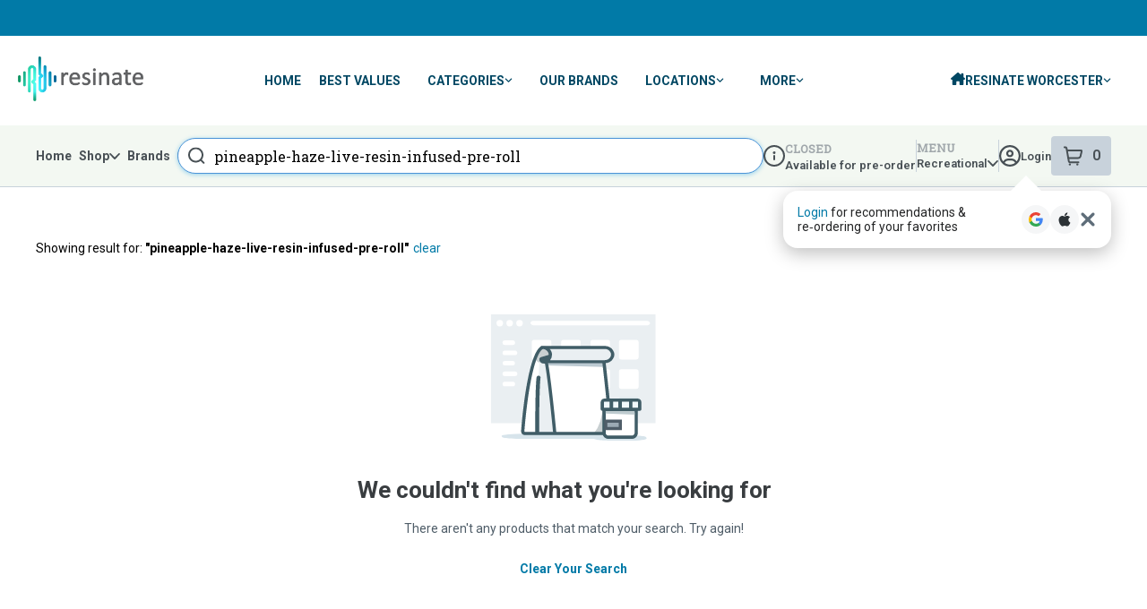

--- FILE ---
content_type: text/html; charset=utf-8
request_url: https://extensions.deeproots.dutchie.partners/customer_themes.js
body_size: -9
content:
<!doctype html><html><head><title>Theme Viewer</title><meta charset="UTF-8"><meta name="viewport" content="width=device-width, initial-scale=1.0"><script defer src="https://extensions.deeproots.dutchie.partners/static/js/4316.35863939.js"></script><script defer src="https://extensions.deeproots.dutchie.partners/static/js/index.c5f13c59.js"></script></head><body><div id="root"></div></body></html>

--- FILE ---
content_type: application/javascript
request_url: https://extensions.deeproots.dutchie.partners/static/js/async/__federation_expose_themes__resinate_worcester.6028cfca.js
body_size: 2216
content:
/*! For license information please see __federation_expose_themes__resinate_worcester.6028cfca.js.LICENSE.txt */
"use strict";(self.chunk_ecommerce_themes=self.chunk_ecommerce_themes||[]).push([["9593"],{27418:function(e){var n=Object.getOwnPropertySymbols,t=Object.prototype.hasOwnProperty,o=Object.prototype.propertyIsEnumerable;e.exports=!function(){try{if(!Object.assign)return!1;var e=new String("abc");if(e[5]="de","5"===Object.getOwnPropertyNames(e)[0])return!1;for(var n={},t=0;t<10;t++)n["_"+String.fromCharCode(t)]=t;var o=Object.getOwnPropertyNames(n).map(function(e){return n[e]});if("0123456789"!==o.join(""))return!1;var r={};if("abcdefghijklmnopqrst".split("").forEach(function(e){r[e]=e}),"abcdefghijklmnopqrst"!==Object.keys(Object.assign({},r)).join(""))return!1;return!0}catch(e){return!1}}()?function(e,r){for(var i,l,a=function(e){if(null==e)throw TypeError("Object.assign cannot be called with null or undefined");return Object(e)}(e),s=1;s<arguments.length;s++){for(var u in i=Object(arguments[s]))t.call(i,u)&&(a[u]=i[u]);if(n){l=n(i);for(var c=0;c<l.length;c++)o.call(i,l[c])&&(a[l[c]]=i[l[c]])}}return a}:Object.assign},75251:function(e,n,t){t(27418);var o=t(42519),r=60103;if(n.Fragment=60107,"function"==typeof Symbol&&Symbol.for){var i=Symbol.for;r=i("react.element"),n.Fragment=i("react.fragment")}var l=o.__SECRET_INTERNALS_DO_NOT_USE_OR_YOU_WILL_BE_FIRED.ReactCurrentOwner,a=Object.prototype.hasOwnProperty,s={key:!0,ref:!0,__self:!0,__source:!0};function u(e,n,t){var o,i={},u=null,c=null;for(o in void 0!==t&&(u=""+t),void 0!==n.key&&(u=""+n.key),void 0!==n.ref&&(c=n.ref),n)a.call(n,o)&&!s.hasOwnProperty(o)&&(i[o]=n[o]);if(e&&e.defaultProps)for(o in n=e.defaultProps)void 0===i[o]&&(i[o]=n[o]);return{$$typeof:r,type:e,key:u,ref:c,props:i,_owner:l.current}}n.jsx=u,n.jsxs=u},85893:function(e,n,t){e.exports=t(75251)},76306:function(e,n,t){t.r(n),t.d(n,{default:()=>i});var o=t(37351),r=t(85357);let i={StoreFrontHeader:(0,o.jM)(()=>Promise.all([t.e("3084"),t.e("9872"),t.e("872")]).then(t.bind(t,10428))),StoreFrontFooter:(0,o.jM)(()=>Promise.all([t.e("3084"),t.e("9872"),t.e("6080")]).then(t.bind(t,284))),getStoreFrontMetaFields:r.getStoreFrontMetaFields}},85357:function(e,n,t){t.d(n,{getStoreFrontMetaFields:()=>o});let o=async e=>{var n,t,o,r;let{location:i,dataLoaders:l}=e,a="undefined"!=typeof window?window.location.pathname:"",s=await (null==(n=l.product)?void 0:n.call(l)),u=await (null==(t=l.categories)?void 0:t.call(l)),c=await (null==(o=l.brands)?void 0:o.call(l)),d="RESINATE",f=null==i?void 0:i.address.city,p=null==i?void 0:i.address.state;if(s)return{title:`Shop ${s.name} in ${f} | ${d}`,description:`Buy ${s.name} in ${f} now. Enjoy the latest price ${s.name} you will find in ${f}, ${p}`,ogImage:null==(r=s.image)?void 0:r[0],canonical:`${null==i?void 0:i.links.storeFrontRoot}${a}`};let m=a.split("/").pop(),v=null==u?void 0:u.find(e=>e.cname===m);if(v)return{title:`Shop Weed ${v.name} in ${f} | ${d}`,description:`Enjoy ${f} premium weed ${v.name} today. View the marijuana ${v.name} menu for easy pickup in ${f}, ${p}.`,canonical:`${null==i?void 0:i.links.storeFrontRoot}${a}`};let $=a.split("/").pop();return(null==c?void 0:c.find(e=>e.cname===$))?{title:`${f} Weed Deals and Discounts | ${d}`,description:`Save on the best ${f} weed deals and discounts on flower, prerolls, edibles & more. If you are looking for marijuana discounts in ${f}, ${p}, Resinate helps you save.`,canonical:`${null==i?void 0:i.links.storeFrontRoot}${a}`}:a.includes("/offers")?{title:`${f} Weed Deals & Discounts | ${d}`,description:`Save on the best ${f} weed deals and discounts on flower, prerolls, edibles & more. If you are looking for marijuana discounts in ${f} ${p}, ${d} helps you save.`,canonical:`${null==i?void 0:i.links.storeFrontRoot}${a}`}:a.split("/").pop()?{title:`Shop ${null==i?void 0:i.name} Menu Order Online | ${d}`,description:`Explore the ${null==i?void 0:i.name} menu with fresh cannabis flower, prerolls, edibles, vapes, and extracts. Browse our online cannabis menu to order and enjoy pickup today.`,canonical:`${null==i?void 0:i.links.storeFrontRoot}${a}`}:"/"===a||""===a?{title:`Shop ${null==i?void 0:i.name} Menu Order Online - ${d}`,description:`Shop cannabis products online at ${null==i?void 0:i.name}`,ogImage:null==i?void 0:i.images.logo,canonical:null==i?void 0:i.links.storeFrontRoot}:{title:(null==i?void 0:i.name)||"Shop Cannabis",description:`Browse our selection at ${null==i?void 0:i.name}`}}},37351:function(e,n,t){t.d(n,{jM:()=>u,EU:()=>i,cq:()=>s,uD:()=>a});var o=t(85893),r=t(2227);let i="0.18.1",l=(0,r.createContext)(void 0),a=()=>{let e=(0,r.useContext)(l);if(void 0===e)throw Error("useDataBridge must be used within a DataBridgeProvider");return e},s=(e,n)=>{let[t,o]=(0,r.useState)(null);return(0,r.useEffect)(()=>{e(n).then(o)},[e,n]),{data:t,isLoading:null===t}};function u(e,n={}){let{fallback:t,onError:a}=n,s=(0,r.lazy)(async()=>{try{let n=await e();return{default:(e=>{function n({data:n}){return(0,o.jsx)(l.Provider,{value:n,children:(0,o.jsx)(e,{})})}return n.DataBridgeVersion=i,n})(n.default)}}catch(e){throw a?.(e),e}});function c(e){return(0,o.jsx)(r.Suspense,{fallback:t||null,children:(0,o.jsx)(s,{...e})})}return c.DataBridgeVersion=i,c}}}]);

--- FILE ---
content_type: application/javascript
request_url: https://extensions.deeproots.dutchie.partners/static/js/async/872.57a0594f.js
body_size: 3643
content:
"use strict";(self.chunk_ecommerce_themes=self.chunk_ecommerce_themes||[]).push([["872"],{76921:function(e,t,r){e.exports=r.p+"static/image/resinate_logo.2a9ec68d.png"},54704:function(e,t,r){r.r(t),r.d(t,{ThemeWrapper:()=>s});var n=r(85893),o=r(98215),i=r(60609),a=r(50427),l=r(71194);let s=e=>{let{children:t}=e;return(0,n.jsxs)(i.ThemeProvider,{theme:l.theme,children:[(0,n.jsx)(a.GlobalStyles,{}),(0,n.jsx)(d,{}),t]})},d=()=>((0,o.useEffect)(()=>{let e=document.createElement("link");return e.href="https://fonts.googleapis.com/css2?family=Roboto:wght@100..900&display=swap",e.rel="stylesheet",document.head.appendChild(e),()=>{document.head.removeChild(e)}},[]),null)},50427:function(e,t,r){r.r(t),r.d(t,{GlobalStyles:()=>n});let n=(0,r(60609).createGlobalStyle)(['*{box-sizing:border-box;font-family:"Roboto",sans-serif;margin:0;}'])},39543:function(e,t,r){r.r(t),r.d(t,{Caret:()=>o});var n=r(85893);function o(e){return(0,n.jsx)("svg",{xmlns:"http://www.w3.org/2000/svg",viewBox:"0 0 448 512",...e,children:(0,n.jsx)("path",{d:"M201.4 342.6c12.5 12.5 32.8 12.5 45.3 0l160-160c12.5-12.5 12.5-32.8 0-45.3s-32.8-12.5-45.3 0L224 274.7 86.6 137.4c-12.5-12.5-32.8-12.5-45.3 0s-12.5 32.8 0 45.3l160 160z"})})}},56891:function(e,t,r){r.r(t),r.d(t,{Location:()=>o});var n=r(85893);function o(e){return(0,n.jsx)("svg",{xmlns:"http://www.w3.org/2000/svg",viewBox:"0 0 576 512",width:"1em",height:"1em",...e,children:(0,n.jsx)("path",{d:"M543.8 287.6c17 0 32-14 32-32.1c1-9-3-17-11-24L512 185V64c0-17.7-14.3-32-32-32H448c-17.7 0-32 14.3-32 32v36.7L309.5 7c-6-5-14-7-21-7s-15 1-22 8L10 231.5c-7 7-10 15-10 24c0 18 14 32.1 32 32.1h32v69.7c-.1 .9-.1 1.8-.1 2.8V472c0 22.1 17.9 40 40 40h16c1.2 0 2.4-.1 3.6-.2c1.5 .1 3 .2 4.5 .2H160h24c22.1 0 40-17.9 40-40V448 384c0-17.7 14.3-32 32-32h64c17.7 0 32 14.3 32 32v64 24c0 22.1 17.9 40 40 40h24 32.5c1.4 0 2.8 0 4.2-.1c1.1 .1 2.2 .1 3.3 .1h16c22.1 0 40-17.9 40-40V455.8c.3-2.6 .5-5.3 .5-8.1l-.7-160.2h32z"})})}},10428:function(e,t,r){r.r(t),r.d(t,{default:()=>m});var n=r(85893),o=r(98215),i=r(60609),a=r.n(i),l=r(37351),s=r(54704),d=r(76921),p=r(39543),c=r(56891),h=r(66763),u=r(83964);let x=()=>{var e;let[t,r]=(0,o.useState)(!1),[i,a]=(0,o.useState)(null),{headerLinks:x,topHeader:m,shopFooterLinks:N}=(0,h.useMenus)(),F=e=>{a(t=>t===e?null:e)},{dataLoaders:{locations:z},menuContext:A}=(0,l.uD)(),{data:H=[],isLoading:D}=(0,l.cq)(z);return D||!H?null:(0,n.jsx)(s.ThemeWrapper,{children:(0,n.jsxs)("div",{children:[(0,n.jsxs)(f,{children:[(0,n.jsx)(B,{children:(0,n.jsx)("span",{children:m})}),(0,n.jsxs)(g,{children:[(0,n.jsxs)(L,{children:[!t&&(0,n.jsx)("a",{href:null==(e=N[0])?void 0:e.url,target:"_blank",rel:"noopener noreferrer",children:"Shop"}),(0,n.jsxs)(w,{onClick:()=>{r(e=>!e)},expanded:t,children:[(0,n.jsx)("span",{}),(0,n.jsx)("span",{}),(0,n.jsx)("span",{})]})]}),(0,n.jsx)(b,{children:(0,n.jsx)("a",{href:"https://iresinate.com/",rel:"noreferrer",children:(0,n.jsx)("img",{src:d,alt:"Resinate Logo"})})}),"kiosk"!==A&&(0,n.jsx)(k,{expanded:t,children:(x||[]).map((e,t)=>{let r=`dropdown-${t}`;return(0,n.jsx)(v,{children:e.is_dropdown&&Array.isArray(e.dropdown_links)&&e.dropdown_links.length>0?(0,n.jsxs)(j,{onMouseEnter:()=>a(e=>e===r?null:r),onMouseLeave:()=>a(null),children:[(0,n.jsxs)(_,{onClick:()=>F(r),children:[(0,n.jsx)("span",{children:e.label}),(0,n.jsx)(p.Caret,{})]}),(0,n.jsx)(y,{expanded:i===r,children:e.dropdown_links.map((e,t)=>(0,n.jsx)("a",{href:e.url||"#",rel:"noreferrer",children:e.label},t))})]}):(0,n.jsx)("a",{href:e.url||"#",rel:"noreferrer",children:e.label})},t)})}),(0,n.jsx)(C,{children:(0,n.jsxs)(j,{onMouseEnter:()=>a(e=>"locations"===e?null:"locations"),onMouseLeave:()=>a(null),children:[(0,n.jsxs)(_,{onClick:()=>F("locations"),children:[(0,n.jsx)("div",{children:(0,n.jsx)(c.Location,{})}),(0,n.jsx)("span",{children:"Resinate Worcester"}),(0,n.jsx)(p.Caret,{})]}),(0,n.jsxs)(y,{expanded:"locations"===i,children:[(0,n.jsx)("a",{href:u.default.locations.worcester,rel:"noreferrer",children:"Resinate Worcester"}),(0,n.jsx)("a",{href:u.default.locations.northampton,rel:"noreferrer",children:"Resinate Northampton"})]})]})})]})]}),(0,n.jsxs)(C,{className:"mobile-location",children:[(0,n.jsxs)(_,{onClick:()=>F("locations"),children:[(0,n.jsx)("span",{children:(0,n.jsx)(c.Location,{})}),(0,n.jsx)("span",{children:"Resinate Worcester"}),(0,n.jsx)(p.Caret,{})]}),(0,n.jsxs)(y,{expanded:"locations"===i,children:[(0,n.jsx)("a",{href:u.default.locations.worcester,rel:"noreferrer",children:"Resinate Worcester"}),(0,n.jsx)("a",{href:u.default.locations.northampton,rel:"noreferrer",children:"Resinate Northampton"})]})]})]})})};x.DataBridgeVersion=l.EU;let m=x,f=a().div.withConfig({displayName:"header__HeaderMain"})(["background-color:",";position:relative;"],e=>{let{theme:t}=e;return t.colors.white}),g=a().div.withConfig({displayName:"header__HeaderContainer"})(["padding:8px 16px;display:flex;align-items:center;justify-content:space-between;@media(min-width:","px){max-width:1320px;margin:0 auto;padding:20px}@media(max-width:","px){flex-direction:row-reverse;}"],e=>{let{theme:t}=e;return t.breakpoints.md},e=>{let{theme:t}=e;return t.breakpoints.md-1}),w=a().button.withConfig({displayName:"header__MobileNavTrigger"})(["background-color:transparent;border:none;cursor:pointer;position:relative;height:20px;display:flex;align-items:center;justify-content:center;@media (min-width:","px){display:none;}> span{display:block;width:28px;height:3px;background-color:",";position:absolute;transition:0.15s ease-in-out;border-radius:3px;&:nth-child(1){top:",";transform:",";}&:nth-child(2){top:7px;opacity:",";}&:nth-child(3){top:",";transform:",";}}"],e=>{let{theme:t}=e;return t.breakpoints.md},e=>{let{theme:t}=e;return t.colors.angelaBlue},e=>e.expanded?"7px":"0px",e=>e.expanded?"rotate(45deg)":"none",e=>e.expanded?"0":"1",e=>e.expanded?"7px":"14px",e=>e.expanded?"rotate(-45deg)":"none"),b=a().div.withConfig({displayName:"header__HeaderLogo"})(["> a{display:inline-block;> img{width:100%;max-width:110px;@media (min-width:","px){max-width:140px;}}}"],e=>{let{theme:t}=e;return t.breakpoints.md}),k=a().div.withConfig({displayName:"header__HeaderNav"})(["@media(max-width:","px){position:absolute;top:100%;left:auto;right:0;background-color:",";z-index:10;flex-direction:column;display:",";max-width:100%;width:400px;height:100vh;}@media(min-width:","px){display:flex;align-items:center;justify-content:space-between;}"],e=>{let{theme:t}=e;return t.breakpoints.md-1},e=>{let{theme:t}=e;return t.colors.white},e=>{let{expanded:t}=e;return t?"flex":"none"},e=>{let{theme:t}=e;return t.breakpoints.md}),v=a().div.withConfig({displayName:"header__HeaderNavItem"})(["> a,> button{background-color:transparent;border:none;cursor:pointer;color:",";font-size:14px;font-weight:700;text-decoration:none;line-height:40px;padding:0 20px;display:flex;text-transform:uppercase;@media(max-width:","px){border-bottom:1px solid #eee;color:#111827;font-size:13px;font-weight:500;&:hover{background-color:",";}}@media (min-width:","px){padding:0px 10px;}@media (min-width:","px){font-size:14px;font-weight:700;display:inline-block;text-transform:uppercase;&:hover{color:",";}}}> button{width:100%;text-align:left;}"],e=>{let{theme:t}=e;return t.colors.angelaBlue02},e=>{let{theme:t}=e;return t.breakpoints.md-1},e=>{let{theme:t}=e;return t.colors.highlightBlue},e=>{let{theme:t}=e;return t.breakpoints.md},e=>{let{theme:t}=e;return t.breakpoints.md},e=>{let{theme:t}=e;return t.colors.blue}),y=a().div.withConfig({displayName:"header__Dropdown"})(["overflow:hidden;transition:max-height 300ms ease,opacity 300ms ease;@media (min-width:","px){position:absolute;top:calc(100%);background-color:",";z-index:10;border-radius:8px;flex-direction:column;box-shadow:0 50px 100px -20px #32325d40,0 30px 60px -30px #0000004d;padding:30px;gap:15px;display:flex;width:max-content;opacity:",";visibility:",";transition:opacity 300ms ease;}@media(max-width:","px){max-height:0;}> a,> button{background-color:transparent;border:none;cursor:pointer;display:block;color:#111827;font-size:14px;font-weight:500;text-decoration:none;line-height:1.5;transition:color 0.15s ease-in-out;text-transform:uppercase;&:hover{color:",";}@media (min-width:","px){font-size:13px;}}@media (max-width:","px){opacity:",";max-height:",";> a{padding:10px 30px;font-size:13px;font-weight:500;border-bottom:1px solid #eee !important;}}> button{width:100%;text-align:left;}"],e=>{let{theme:t}=e;return t.breakpoints.md},e=>{let{theme:t}=e;return t.colors.white},e=>{let{expanded:t}=e;return t?"1":"0"},e=>{let{expanded:t}=e;return t?"visible":"hidden"},e=>{let{theme:t}=e;return t.breakpoints.md},e=>{let{theme:t}=e;return t.colors.angelaBlue02},e=>{let{theme:t}=e;return t.breakpoints.md},e=>{let{theme:t}=e;return t.breakpoints.md-1},e=>{let{expanded:t}=e;return t?"1":"0"},e=>{let{expanded:t}=e;return t?"400px":"0"}),j=a().div.withConfig({displayName:"header__DropDownWrapper"})(["@media (min-width:","px){padding:20px 0;position:relative;display:inline-block;}"],e=>{let{theme:t}=e;return t.breakpoints.md}),_=a().div.withConfig({displayName:"header__DropdownTrigger"})(["display:flex;align-items:center;justify-content:flex-start;gap:6px;padding:0 20px;cursor:pointer;@media (min-width:","px) and (max-width:1260px){padding:0 10px}> span{color:",";font-size:14px;font-weight:700;transition:0.15s ease-in-out;text-transform:uppercase;@media (max-width:","px){font-size:13px;font-weight:500;color:#111827;line-height:40px;}}> div > svg{fill:",";}> svg{width:9px;transition:0.15s ease-in-out;fill:",";transform:translateY(0px) rotate(0deg);transition:300ms transform ease,300ms background-color ease;@media(max-width:","px){fill:#111827;}}@media(max-width:","px){border-bottom:1px solid #eee;&:hover{background-color:",";}}@media(min-width:","px){&:hover{> span{color:",";}> svg{fill:",";transform:translateY(0px) rotate(-180deg);}}}"],e=>{let{theme:t}=e;return t.breakpoints.md},e=>{let{theme:t}=e;return t.colors.angelaBlue02},e=>{let{theme:t}=e;return t.breakpoints.md},e=>{let{theme:t}=e;return t.colors.angelaBlue02},e=>{let{theme:t}=e;return t.colors.angelaBlue02},e=>{let{theme:t}=e;return t.breakpoints.md-1},e=>{let{theme:t}=e;return t.breakpoints.md-1},e=>{let{theme:t}=e;return t.colors.highlightBlue},e=>{let{theme:t}=e;return t.breakpoints.md},e=>{let{theme:t}=e;return t.colors.blue},e=>{let{theme:t}=e;return t.colors.angelaBlue02}),C=a().div.withConfig({displayName:"header__HeaderLocation"})(["background-color:",";display:none;@media (min-width:","px){display:block;}&.mobile-location{display:block;@media (min-width:","px){display:none;}}> span{color:",";}> div > span{color:",";}> div > span > svg{fill:",";}"],e=>{let{theme:t}=e;return t.colors.blue},e=>{let{theme:t}=e;return t.breakpoints.md},e=>{let{theme:t}=e;return t.breakpoints.md},e=>{let{theme:t}=e;return t.colors.angelaBlue02},e=>{let{theme:t}=e;return t.colors.angelaBlue02},e=>{let{theme:t}=e;return t.colors.angelaBlue02}),B=a().div.withConfig({displayName:"header__HeaderTop"})(["background-color:",";position:relative;width:100%;height:40px;display:flex;align-items:center;justify-content:center;color:",";>span{font-size:14px;font-weight:700;line-height:100%;}"],e=>{let{theme:t}=e;return t.colors.angelaBlue},e=>{let{theme:t}=e;return t.colors.white}),L=a().div.withConfig({displayName:"header__MobileNaveWrapper"})(["display:flex;flex-direction:row;align-items:center;justify-content:center;gap:20px;padding-right:20px;@media (min-width:","px){display:none;}> a{font-size:14px;color:#ffffff;padding:10px 22px;background-color:",";border-radius:50px;line-height:100%;&:hover{background-color:#ffffff;color:",";}@media (min-width:","px){display:none;}}"],e=>{let{theme:t}=e;return t.breakpoints.md},e=>{let{theme:t}=e;return t.colors.angelaBlue},e=>{let{theme:t}=e;return t.colors.angelaBlue},e=>{let{theme:t}=e;return t.breakpoints.md})},83964:function(e,t,r){r.r(t),r.d(t,{default:()=>n});let n={main:{home:"/",shop:"/shop",contact:"/contact"},social:{instagram:"https://www.instagram.com/resinatema/",facebook:"https://www.facebook.com/resinatema/",linkedIn:"https://www.linkedin.com/company/resinatema"},legal:{terms:"/terms-of-service",privacy:"/privacy-policy"},custom:{topHeader:"",headerLinks:[],shopFooterLinks:[],aboutUsFooterLinks:[]},locations:{worcester:"https://iresinate.com/stores/resinate-worcester",northampton:"https://iresinate.com/stores/resinate-northampton"}}},71194:function(e,t,r){r.r(t),r.d(t,{theme:()=>n});let n={colors:{green01:"#139768",green02:"#33DDB8",blue01:"#017AA7",blue02:"#2CD3F3",grey:"#616264",white:"#FFFFFF",angelaBlue:"#017AA7FF",angelaBlue02:"#004763FF"},Gradients:{greenGradient:"linear-gradient(100deg, #139768 0.08%, #33DDB8 99.92%)"},breakpoints:{sm:768,md:1120,lg:1280,xl:1440}}},66763:function(e,t,r){r.r(t),r.d(t,{useMenus:()=>o});var n=r(98215);let o=()=>{let[e,t]=(0,n.useState)({topHeader:"",headerLinks:[],shopFooterLinks:[],aboutUsFooterLinks:[]});return(0,n.useEffect)(()=>{let e={};window.location.href.includes("iresinate.com")&&(e.headers={"X-DUTCHIE-PROXY-PASS":"true"}),fetch("https://iresinate.com/wp-json/dutchie/v1/resinate-menu",e).then(e=>e.json()).then(e=>{let r=null==e?void 0:e.resinate_worcester;t({topHeader:(null==r?void 0:r.top_header)||"",headerLinks:Array.isArray(null==r?void 0:r.header_links)?r.header_links:[],shopFooterLinks:Array.isArray(null==r?void 0:r.shop_footer_links)?r.shop_footer_links:[],aboutUsFooterLinks:Array.isArray(null==r?void 0:r.about_us_footer_links)?r.about_us_footer_links:[]})}).catch(e=>{console.error("[useMenus] Failed to fetch menus:",e)})},[]),e}}}]);

--- FILE ---
content_type: application/javascript
request_url: https://extensions.deeproots.dutchie.partners/static/js/async/__federation_expose_themes__resinate_worcester.6028cfca.js
body_size: 1973
content:
/*! For license information please see __federation_expose_themes__resinate_worcester.6028cfca.js.LICENSE.txt */
"use strict";(self.chunk_ecommerce_themes=self.chunk_ecommerce_themes||[]).push([["9593"],{27418:function(e){var n=Object.getOwnPropertySymbols,t=Object.prototype.hasOwnProperty,o=Object.prototype.propertyIsEnumerable;e.exports=!function(){try{if(!Object.assign)return!1;var e=new String("abc");if(e[5]="de","5"===Object.getOwnPropertyNames(e)[0])return!1;for(var n={},t=0;t<10;t++)n["_"+String.fromCharCode(t)]=t;var o=Object.getOwnPropertyNames(n).map(function(e){return n[e]});if("0123456789"!==o.join(""))return!1;var r={};if("abcdefghijklmnopqrst".split("").forEach(function(e){r[e]=e}),"abcdefghijklmnopqrst"!==Object.keys(Object.assign({},r)).join(""))return!1;return!0}catch(e){return!1}}()?function(e,r){for(var i,l,a=function(e){if(null==e)throw TypeError("Object.assign cannot be called with null or undefined");return Object(e)}(e),s=1;s<arguments.length;s++){for(var u in i=Object(arguments[s]))t.call(i,u)&&(a[u]=i[u]);if(n){l=n(i);for(var c=0;c<l.length;c++)o.call(i,l[c])&&(a[l[c]]=i[l[c]])}}return a}:Object.assign},75251:function(e,n,t){t(27418);var o=t(42519),r=60103;if(n.Fragment=60107,"function"==typeof Symbol&&Symbol.for){var i=Symbol.for;r=i("react.element"),n.Fragment=i("react.fragment")}var l=o.__SECRET_INTERNALS_DO_NOT_USE_OR_YOU_WILL_BE_FIRED.ReactCurrentOwner,a=Object.prototype.hasOwnProperty,s={key:!0,ref:!0,__self:!0,__source:!0};function u(e,n,t){var o,i={},u=null,c=null;for(o in void 0!==t&&(u=""+t),void 0!==n.key&&(u=""+n.key),void 0!==n.ref&&(c=n.ref),n)a.call(n,o)&&!s.hasOwnProperty(o)&&(i[o]=n[o]);if(e&&e.defaultProps)for(o in n=e.defaultProps)void 0===i[o]&&(i[o]=n[o]);return{$$typeof:r,type:e,key:u,ref:c,props:i,_owner:l.current}}n.jsx=u,n.jsxs=u},85893:function(e,n,t){e.exports=t(75251)},76306:function(e,n,t){t.r(n),t.d(n,{default:()=>i});var o=t(37351),r=t(85357);let i={StoreFrontHeader:(0,o.jM)(()=>Promise.all([t.e("3084"),t.e("9872"),t.e("872")]).then(t.bind(t,10428))),StoreFrontFooter:(0,o.jM)(()=>Promise.all([t.e("3084"),t.e("9872"),t.e("6080")]).then(t.bind(t,284))),getStoreFrontMetaFields:r.getStoreFrontMetaFields}},85357:function(e,n,t){t.d(n,{getStoreFrontMetaFields:()=>o});let o=async e=>{var n,t,o,r;let{location:i,dataLoaders:l}=e,a="undefined"!=typeof window?window.location.pathname:"",s=await (null==(n=l.product)?void 0:n.call(l)),u=await (null==(t=l.categories)?void 0:t.call(l)),c=await (null==(o=l.brands)?void 0:o.call(l)),d="RESINATE",f=null==i?void 0:i.address.city,p=null==i?void 0:i.address.state;if(s)return{title:`Shop ${s.name} in ${f} | ${d}`,description:`Buy ${s.name} in ${f} now. Enjoy the latest price ${s.name} you will find in ${f}, ${p}`,ogImage:null==(r=s.image)?void 0:r[0],canonical:`${null==i?void 0:i.links.storeFrontRoot}${a}`};let m=a.split("/").pop(),v=null==u?void 0:u.find(e=>e.cname===m);if(v)return{title:`Shop Weed ${v.name} in ${f} | ${d}`,description:`Enjoy ${f} premium weed ${v.name} today. View the marijuana ${v.name} menu for easy pickup in ${f}, ${p}.`,canonical:`${null==i?void 0:i.links.storeFrontRoot}${a}`};let $=a.split("/").pop();return(null==c?void 0:c.find(e=>e.cname===$))?{title:`${f} Weed Deals and Discounts | ${d}`,description:`Save on the best ${f} weed deals and discounts on flower, prerolls, edibles & more. If you are looking for marijuana discounts in ${f}, ${p}, Resinate helps you save.`,canonical:`${null==i?void 0:i.links.storeFrontRoot}${a}`}:a.includes("/offers")?{title:`${f} Weed Deals & Discounts | ${d}`,description:`Save on the best ${f} weed deals and discounts on flower, prerolls, edibles & more. If you are looking for marijuana discounts in ${f} ${p}, ${d} helps you save.`,canonical:`${null==i?void 0:i.links.storeFrontRoot}${a}`}:a.split("/").pop()?{title:`Shop ${null==i?void 0:i.name} Menu Order Online | ${d}`,description:`Explore the ${null==i?void 0:i.name} menu with fresh cannabis flower, prerolls, edibles, vapes, and extracts. Browse our online cannabis menu to order and enjoy pickup today.`,canonical:`${null==i?void 0:i.links.storeFrontRoot}${a}`}:"/"===a||""===a?{title:`Shop ${null==i?void 0:i.name} Menu Order Online - ${d}`,description:`Shop cannabis products online at ${null==i?void 0:i.name}`,ogImage:null==i?void 0:i.images.logo,canonical:null==i?void 0:i.links.storeFrontRoot}:{title:(null==i?void 0:i.name)||"Shop Cannabis",description:`Browse our selection at ${null==i?void 0:i.name}`}}},37351:function(e,n,t){t.d(n,{jM:()=>u,EU:()=>i,cq:()=>s,uD:()=>a});var o=t(85893),r=t(2227);let i="0.18.1",l=(0,r.createContext)(void 0),a=()=>{let e=(0,r.useContext)(l);if(void 0===e)throw Error("useDataBridge must be used within a DataBridgeProvider");return e},s=(e,n)=>{let[t,o]=(0,r.useState)(null);return(0,r.useEffect)(()=>{e(n).then(o)},[e,n]),{data:t,isLoading:null===t}};function u(e,n={}){let{fallback:t,onError:a}=n,s=(0,r.lazy)(async()=>{try{let n=await e();return{default:(e=>{function n({data:n}){return(0,o.jsx)(l.Provider,{value:n,children:(0,o.jsx)(e,{})})}return n.DataBridgeVersion=i,n})(n.default)}}catch(e){throw a?.(e),e}});function c(e){return(0,o.jsx)(r.Suspense,{fallback:t||null,children:(0,o.jsx)(s,{...e})})}return c.DataBridgeVersion=i,c}}}]);

--- FILE ---
content_type: text/javascript
request_url: https://assets2.dutchie.com/_next/static/chunks/pages/stores/%5BcName%5D/products/%5Bcategory%5D-feb71ed4ab48054d.js
body_size: 912
content:
(self.webpackChunk_N_E=self.webpackChunk_N_E||[]).push([[8559],{90059:function(e,t,a){"use strict";a.r(t);var i=a(1884),n=a(29797);i.v.layout=n.V,t.default=i.v},1884:function(e,t,a){"use strict";a.d(t,{v:function(){return b}});var i=a(67294),n=a(96486),o=a.n(n),s=a(71893),r=a(11163),c=a(15426),u=a(35402),l=a(7857),d=a(2659),g=a(66768),p=a(60362),y=a(49209),f=a(18121),m=a(71066),v=a(70940),h=a(73532),x=a(41877),_=a(59850),C=a(1276),w=a(85893);function b(){var e,t,a=(0,h.Z)().UI,n=(0,c.ZP)().dispensary,s=(0,l.l)(),f=(0,d.B)({category:s,page:"category"}),b=(0,C.b)(C.A.ListPageHero),j=(0,x.k)({perPage:a.isKiosk?20:100}),E=j.products,Z=j.loading,I=j.totalCount,H=j.totalPages,S=j.productsCarouselQueries,q=(0,u.ZP)().categoriesSubcategories,z=(0,v.iz)(),R=(0,r.useRouter)(),V=null===(e=R.query)||void 0===e?void 0:e.category,X=null===(t=R.query)||void 0===t?void 0:t.search,B=a.onSearchPage;return(0,i.useEffect)((function(){o().isEmpty(V)||o().isEmpty(null===n||void 0===n?void 0:n.id)||z.log(v.XD.menu.viewCategory,{categoryName:V,dispensaryId:n.id,dispensaryName:null===n||void 0===n?void 0:n.name,menuVariant:a.analyticsMenuVariant})}),[V]),(0,i.useEffect)((function(){!Z&&X&&n&&E&&(g.ap.setContext({activeDispensary:n}),g.ap.searchResults({query:X,hasResults:E.length>0}))}),[Z,X]),n?(0,w.jsxs)(w.Fragment,{children:[(0,w.jsx)(b,{}),(0,w.jsx)(p.iB,{children:(0,w.jsxs)(P,{children:[(0,w.jsx)(k,{children:(0,w.jsx)(_.Z.Heading,{size:"medium",tag:"h1",casing:"capitalize","data-testid":"menu-header-title",children:f})}),B?(0,w.jsx)(m.i,{categoriesSubcategories:q}):(0,w.jsx)(N,{})]})}),(0,w.jsx)(y.Z,{products:E,totalCount:I,totalPages:H,loading:Z,dispensary:n,page:"category",productsCarouselQueries:S})]}):null}var N=(0,s.default)(f.Z).withConfig({displayName:"category__SubcategoriesPillsContainer",componentId:"sc-1x48nk1-0"})(["margin-top:16px;"]),k=s.default.div.withConfig({displayName:"category__CategoryHeadingContainer",componentId:"sc-1x48nk1-1"})(["padding:16px 0 0 16px;"]),P=s.default.div.withConfig({displayName:"category__MobileHeadingContainer",componentId:"sc-1x48nk1-2"})(["display:flex;flex-direction:column;overflow:scroll;margin-bottom:-9px;scrollbar-width:none;&::-webkit-scrollbar{display:none;}"])},31452:function(e,t,a){(window.__NEXT_P=window.__NEXT_P||[]).push(["/stores/[cName]/products/[category]",function(){return a(90059)}])}},function(e){e.O(0,[9386,4730,5954,2930,9209,3231,9774,2888,179],(function(){return t=31452,e(e.s=t);var t}));var t=e.O();_N_E=t}]);
//# sourceMappingURL=[category]-feb71ed4ab48054d.js.map